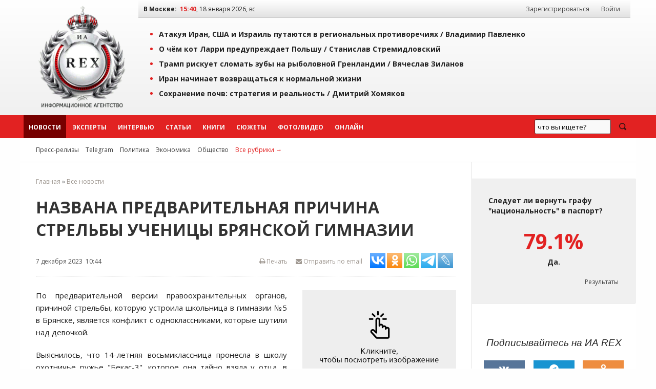

--- FILE ---
content_type: application/javascript;charset=utf-8
request_url: https://w.uptolike.com/widgets/v1/version.js?cb=cb__utl_cb_share_1768740008058237
body_size: 397
content:
cb__utl_cb_share_1768740008058237('1ea92d09c43527572b24fe052f11127b');